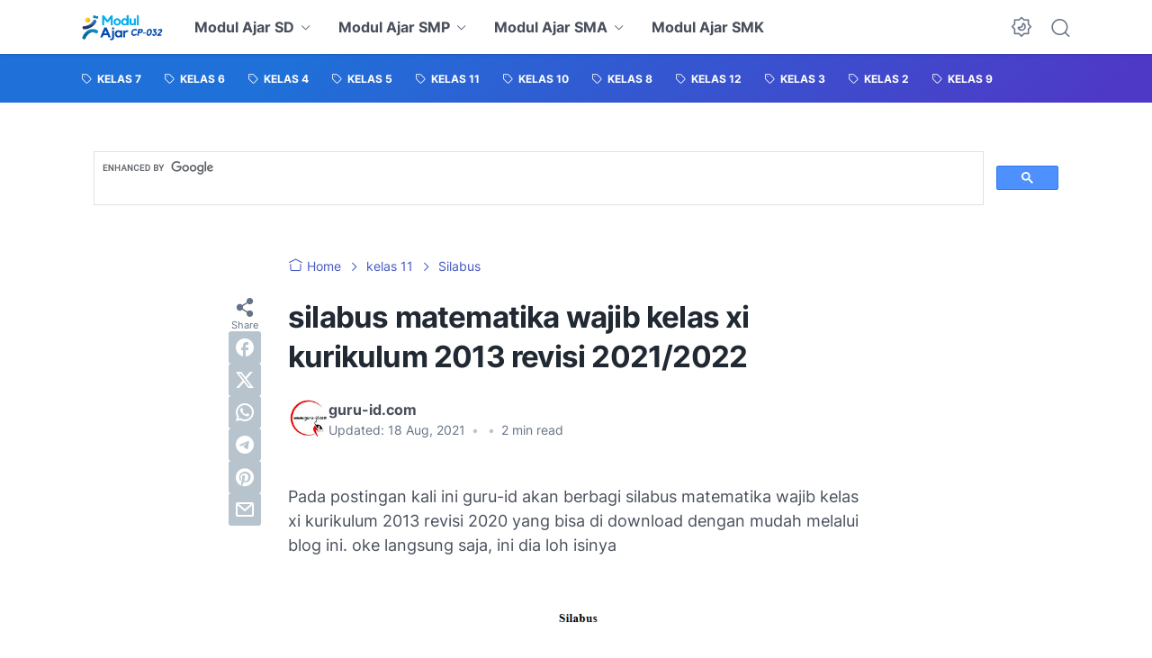

--- FILE ---
content_type: text/html; charset=utf-8
request_url: https://www.google.com/recaptcha/api2/aframe
body_size: 114
content:
<!DOCTYPE HTML><html><head><meta http-equiv="content-type" content="text/html; charset=UTF-8"></head><body><script nonce="TtWW3E0JPyCLqdSvU-gQug">/** Anti-fraud and anti-abuse applications only. See google.com/recaptcha */ try{var clients={'sodar':'https://pagead2.googlesyndication.com/pagead/sodar?'};window.addEventListener("message",function(a){try{if(a.source===window.parent){var b=JSON.parse(a.data);var c=clients[b['id']];if(c){var d=document.createElement('img');d.src=c+b['params']+'&rc='+(localStorage.getItem("rc::a")?sessionStorage.getItem("rc::b"):"");window.document.body.appendChild(d);sessionStorage.setItem("rc::e",parseInt(sessionStorage.getItem("rc::e")||0)+1);localStorage.setItem("rc::h",'1769104749857');}}}catch(b){}});window.parent.postMessage("_grecaptcha_ready", "*");}catch(b){}</script></body></html>